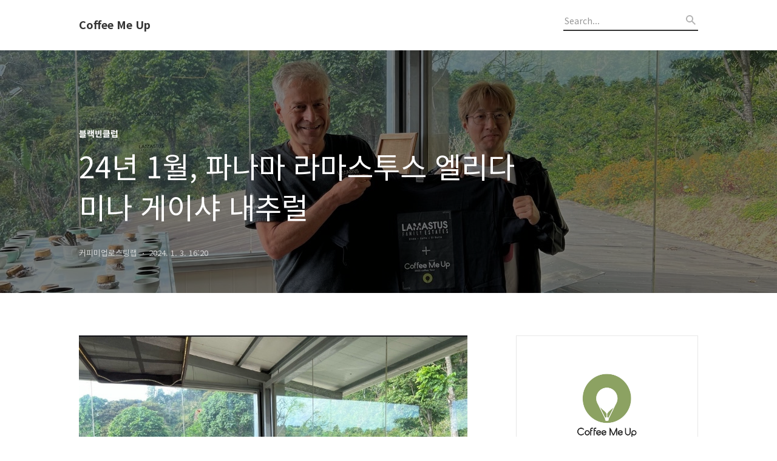

--- FILE ---
content_type: text/html;charset=UTF-8
request_url: https://coffeemeup.kr/1648
body_size: 43459
content:
<!DOCTYPE html>
<html lang="ko">

                                                                <head>
                <script type="text/javascript">if (!window.T) { window.T = {} }
window.T.config = {"TOP_SSL_URL":"https://www.tistory.com","PREVIEW":false,"ROLE":"guest","PREV_PAGE":"","NEXT_PAGE":"","BLOG":{"id":1541106,"name":"coffeemeup","title":"Coffee Me Up","isDormancy":false,"nickName":"Jeff, Coffee Me Up","status":"open","profileStatus":"normal"},"NEED_COMMENT_LOGIN":false,"COMMENT_LOGIN_CONFIRM_MESSAGE":"","LOGIN_URL":"https://www.tistory.com/auth/login/?redirectUrl=https://coffeemeup.kr/1648","DEFAULT_URL":"https://coffeemeup.kr","USER":{"name":null,"homepage":null,"id":0,"profileImage":null},"SUBSCRIPTION":{"status":"none","isConnected":false,"isPending":false,"isWait":false,"isProcessing":false,"isNone":true},"IS_LOGIN":false,"HAS_BLOG":false,"IS_SUPPORT":false,"IS_SCRAPABLE":false,"TOP_URL":"http://www.tistory.com","JOIN_URL":"https://www.tistory.com/member/join","PHASE":"prod","ROLE_GROUP":"visitor"};
window.T.entryInfo = {"entryId":1648,"isAuthor":false,"categoryId":1108714,"categoryLabel":"블랙빈클럽"};
window.appInfo = {"domain":"tistory.com","topUrl":"https://www.tistory.com","loginUrl":"https://www.tistory.com/auth/login","logoutUrl":"https://www.tistory.com/auth/logout"};
window.initData = {};

window.TistoryBlog = {
    basePath: "",
    url: "https://coffeemeup.kr",
    tistoryUrl: "https://coffeemeup.tistory.com",
    manageUrl: "https://coffeemeup.tistory.com/manage",
    token: "lIKkpj02OObaCUWfcwmTEYASx7lE6ifcMtmGuD81lQiCcrjimBjotcd9Ggb2AuaQ"
};
var servicePath = "";
var blogURL = "";</script>

                
                
                        <!-- BusinessLicenseInfo - START -->
        
            <link href="https://tistory1.daumcdn.net/tistory_admin/userblog/userblog-886be67d718467e29d7dc433c29d3e3da4439c0f/static/plugin/BusinessLicenseInfo/style.css" rel="stylesheet" type="text/css"/>

            <script>function switchFold(entryId) {
    var businessLayer = document.getElementById("businessInfoLayer_" + entryId);

    if (businessLayer) {
        if (businessLayer.className.indexOf("unfold_license") > 0) {
            businessLayer.className = "business_license_layer";
        } else {
            businessLayer.className = "business_license_layer unfold_license";
        }
    }
}
</script>

        
        <!-- BusinessLicenseInfo - END -->
        <!-- DaumShow - START -->
        <style type="text/css">#daumSearchBox {
    height: 21px;
    background-image: url(//i1.daumcdn.net/imgsrc.search/search_all/show/tistory/plugin/bg_search2_2.gif);
    margin: 5px auto;
    padding: 0;
}

#daumSearchBox input {
    background: none;
    margin: 0;
    padding: 0;
    border: 0;
}

#daumSearchBox #daumLogo {
    width: 34px;
    height: 21px;
    float: left;
    margin-right: 5px;
    background-image: url(//i1.daumcdn.net/img-media/tistory/img/bg_search1_2_2010ci.gif);
}

#daumSearchBox #show_q {
    background-color: transparent;
    border: none;
    font: 12px Gulim, Sans-serif;
    color: #555;
    margin-top: 4px;
    margin-right: 15px;
    float: left;
}

#daumSearchBox #show_btn {
    background-image: url(//i1.daumcdn.net/imgsrc.search/search_all/show/tistory/plugin/bt_search_2.gif);
    width: 37px;
    height: 21px;
    float: left;
    margin: 0;
    cursor: pointer;
    text-indent: -1000em;
}
</style>

        <!-- DaumShow - END -->

<!-- System - START -->

<!-- System - END -->

        <!-- TistoryProfileLayer - START -->
        <link href="https://tistory1.daumcdn.net/tistory_admin/userblog/userblog-886be67d718467e29d7dc433c29d3e3da4439c0f/static/plugin/TistoryProfileLayer/style.css" rel="stylesheet" type="text/css"/>
<script type="text/javascript" src="https://tistory1.daumcdn.net/tistory_admin/userblog/userblog-886be67d718467e29d7dc433c29d3e3da4439c0f/static/plugin/TistoryProfileLayer/script.js"></script>

        <!-- TistoryProfileLayer - END -->

                
                <meta http-equiv="X-UA-Compatible" content="IE=Edge">
<meta name="format-detection" content="telephone=no">
<script src="//t1.daumcdn.net/tistory_admin/lib/jquery/jquery-3.5.1.min.js" integrity="sha256-9/aliU8dGd2tb6OSsuzixeV4y/faTqgFtohetphbbj0=" crossorigin="anonymous"></script>
<script type="text/javascript" src="//t1.daumcdn.net/tiara/js/v1/tiara-1.2.0.min.js"></script><meta name="referrer" content="always"/>
<meta name="google-adsense-platform-account" content="ca-host-pub-9691043933427338"/>
<meta name="google-adsense-platform-domain" content="tistory.com"/>
<meta name="description" content="2024년 새해가 밝았습니다. 시간이 빠르게 재깍재깍 흘러서 어느덧 1분기 블랙빈클럽도 다시 시작되었는데요. 첫 커피로는 라마스투스의 엘리다 커피를 내놓습니다. 그리고 이 커피는 엘리다 중에서도 Mina 라는 이름인데요. Mina는 광산이라는 뜻의 스페인어로 엘리다 농장중 하나로 1800미터 위치한 고도랏이랍니다. 사실 이 커피는 대회용으로 따로 빼놨던 커피로 저희가 보유한 엘리다의 마지막 시리즈이며 고품질의 내추럴 게이샤입니다. 내추럴 프로세싱답지않은 깔끔명료한 맛에 적색과일의 향미가 잘 묻어있는 게이샤로 1월부터 여러분들의 입맛을 즐겁게 해 줄 것입니다. 용량도 넉넉하게 100그람씩 담았으니 2024년에도 블랙빈클럽을 많이 기대해주시고요. 블랙빈클럽 와에 다양한 시리즈를 소개할 계획이니까 계속 지켜봐.."/>
<meta property="og:type" content="article"/>
<meta property="og:url" content="https://coffeemeup.kr/1648"/>
<meta property="og.article.author" content="커피미업로스팅랩"/>
<meta property="og:site_name" content="Coffee Me Up"/>
<meta property="og:title" content="24년 1월, 파나마 라마스투스 엘리다 미나 게이샤 내추럴"/>
<meta name="by" content="커피미업로스팅랩"/>
<meta property="og:description" content="2024년 새해가 밝았습니다. 시간이 빠르게 재깍재깍 흘러서 어느덧 1분기 블랙빈클럽도 다시 시작되었는데요. 첫 커피로는 라마스투스의 엘리다 커피를 내놓습니다. 그리고 이 커피는 엘리다 중에서도 Mina 라는 이름인데요. Mina는 광산이라는 뜻의 스페인어로 엘리다 농장중 하나로 1800미터 위치한 고도랏이랍니다. 사실 이 커피는 대회용으로 따로 빼놨던 커피로 저희가 보유한 엘리다의 마지막 시리즈이며 고품질의 내추럴 게이샤입니다. 내추럴 프로세싱답지않은 깔끔명료한 맛에 적색과일의 향미가 잘 묻어있는 게이샤로 1월부터 여러분들의 입맛을 즐겁게 해 줄 것입니다. 용량도 넉넉하게 100그람씩 담았으니 2024년에도 블랙빈클럽을 많이 기대해주시고요. 블랙빈클럽 와에 다양한 시리즈를 소개할 계획이니까 계속 지켜봐.."/>
<meta property="og:image" content="https://img1.daumcdn.net/thumb/R800x0/?scode=mtistory2&fname=https%3A%2F%2Fblog.kakaocdn.net%2Fdna%2FYM8Lo%2FbtsCX5i2drc%2FAAAAAAAAAAAAAAAAAAAAAAnqKChIBJn50uPUct0m7qy2RnPESYPw2wutRm4GvQxE%2Fimg.jpg%3Fcredential%3DyqXZFxpELC7KVnFOS48ylbz2pIh7yKj8%26expires%3D1767193199%26allow_ip%3D%26allow_referer%3D%26signature%3Dmwd7SLm3Sox7kWOlRXwcf3jNGI8%253D"/>
<meta name="twitter:card" content="summary_large_image"/>
<meta name="twitter:site" content="@TISTORY"/>
<meta name="twitter:title" content="24년 1월, 파나마 라마스투스 엘리다 미나 게이샤 내추럴"/>
<meta name="twitter:description" content="2024년 새해가 밝았습니다. 시간이 빠르게 재깍재깍 흘러서 어느덧 1분기 블랙빈클럽도 다시 시작되었는데요. 첫 커피로는 라마스투스의 엘리다 커피를 내놓습니다. 그리고 이 커피는 엘리다 중에서도 Mina 라는 이름인데요. Mina는 광산이라는 뜻의 스페인어로 엘리다 농장중 하나로 1800미터 위치한 고도랏이랍니다. 사실 이 커피는 대회용으로 따로 빼놨던 커피로 저희가 보유한 엘리다의 마지막 시리즈이며 고품질의 내추럴 게이샤입니다. 내추럴 프로세싱답지않은 깔끔명료한 맛에 적색과일의 향미가 잘 묻어있는 게이샤로 1월부터 여러분들의 입맛을 즐겁게 해 줄 것입니다. 용량도 넉넉하게 100그람씩 담았으니 2024년에도 블랙빈클럽을 많이 기대해주시고요. 블랙빈클럽 와에 다양한 시리즈를 소개할 계획이니까 계속 지켜봐.."/>
<meta property="twitter:image" content="https://img1.daumcdn.net/thumb/R800x0/?scode=mtistory2&fname=https%3A%2F%2Fblog.kakaocdn.net%2Fdna%2FYM8Lo%2FbtsCX5i2drc%2FAAAAAAAAAAAAAAAAAAAAAAnqKChIBJn50uPUct0m7qy2RnPESYPw2wutRm4GvQxE%2Fimg.jpg%3Fcredential%3DyqXZFxpELC7KVnFOS48ylbz2pIh7yKj8%26expires%3D1767193199%26allow_ip%3D%26allow_referer%3D%26signature%3Dmwd7SLm3Sox7kWOlRXwcf3jNGI8%253D"/>
<meta content="https://coffeemeup.kr/1648" property="dg:plink" content="https://coffeemeup.kr/1648"/>
<meta name="plink"/>
<meta name="title" content="24년 1월, 파나마 라마스투스 엘리다 미나 게이샤 내추럴"/>
<meta name="article:media_name" content="Coffee Me Up"/>
<meta property="article:mobile_url" content="https://coffeemeup.kr/m/1648"/>
<meta property="article:pc_url" content="https://coffeemeup.kr/1648"/>
<meta property="article:mobile_view_url" content="https://coffeemeup.tistory.com/m/1648"/>
<meta property="article:pc_view_url" content="https://coffeemeup.tistory.com/1648"/>
<meta property="article:talk_channel_view_url" content="https://coffeemeup.kr/m/1648"/>
<meta property="article:pc_service_home" content="https://www.tistory.com"/>
<meta property="article:mobile_service_home" content="https://www.tistory.com/m"/>
<meta property="article:txid" content="1541106_1648"/>
<meta property="article:published_time" content="2024-01-03T16:20:55+09:00"/>
<meta property="og:regDate" content="20240103042055"/>
<meta property="article:modified_time" content="2024-01-03T20:24:06+09:00"/>
<script type="module" src="https://tistory1.daumcdn.net/tistory_admin/userblog/userblog-886be67d718467e29d7dc433c29d3e3da4439c0f/static/pc/dist/index.js" defer=""></script>
<script type="text/javascript" src="https://tistory1.daumcdn.net/tistory_admin/userblog/userblog-886be67d718467e29d7dc433c29d3e3da4439c0f/static/pc/dist/index-legacy.js" defer="" nomodule="true"></script>
<script type="text/javascript" src="https://tistory1.daumcdn.net/tistory_admin/userblog/userblog-886be67d718467e29d7dc433c29d3e3da4439c0f/static/pc/dist/polyfills-legacy.js" defer="" nomodule="true"></script>
<link rel="stylesheet" type="text/css" href="https://t1.daumcdn.net/tistory_admin/www/style/font.css"/>
<link rel="stylesheet" type="text/css" href="https://tistory1.daumcdn.net/tistory_admin/userblog/userblog-886be67d718467e29d7dc433c29d3e3da4439c0f/static/style/content.css"/>
<link rel="stylesheet" type="text/css" href="https://tistory1.daumcdn.net/tistory_admin/userblog/userblog-886be67d718467e29d7dc433c29d3e3da4439c0f/static/pc/dist/index.css"/>
<link rel="stylesheet" type="text/css" href="https://tistory1.daumcdn.net/tistory_admin/userblog/userblog-886be67d718467e29d7dc433c29d3e3da4439c0f/static/style/uselessPMargin.css"/>
<script type="text/javascript">(function() {
    var tjQuery = jQuery.noConflict(true);
    window.tjQuery = tjQuery;
    window.orgjQuery = window.jQuery; window.jQuery = tjQuery;
    window.jQuery = window.orgjQuery; delete window.orgjQuery;
})()</script>
<script type="text/javascript" src="https://tistory1.daumcdn.net/tistory_admin/userblog/userblog-886be67d718467e29d7dc433c29d3e3da4439c0f/static/script/base.js"></script>
<script type="text/javascript" src="//developers.kakao.com/sdk/js/kakao.min.js"></script>

                
  <title>24년 1월, 파나마 라마스투스 엘리다 미나 게이샤 내추럴</title>
  <meta name="title" content="24년 1월, 파나마 라마스투스 엘리다 미나 게이샤 내추럴 :: Coffee Me Up" />
  <meta name="description" Content="우리는 한 잔의 커피를 위해 전 세계를 다닙니다." />
  <meta charset="utf-8" />
  <meta name="viewport" content="width=device-width, height=device-height, initial-scale=1, minimum-scale=1.0, maximum-scale=1.0" />
  <meta http-equiv="X-UA-Compatible" content="IE=edge, chrome=1" />
  <link rel="alternate" type="application/rss+xml" title="Coffee Me Up" href="https://coffeemeup.tistory.com/rss" />
  <link rel="shortcut icon" href="https://coffeemeup.kr/favicon.ico" />
  <link rel="stylesheet" href="//cdn.jsdelivr.net/npm/xeicon@2.3.3/xeicon.min.css">
  <link rel="stylesheet" href="https://fonts.googleapis.com/css?family=Noto+Sans+KR:400,500,700&amp;subset=korean">
  <link rel="stylesheet" href="https://tistory1.daumcdn.net/tistory/1541106/skin/style.css?_version_=1714035145" />
  <script src="//t1.daumcdn.net/tistory_admin/lib/jquery/jquery-1.12.4.min.js"></script>
  <script src="//t1.daumcdn.net/tistory_admin/assets/skin/common/vh-check.min.js"></script>
  <script src="https://tistory1.daumcdn.net/tistory/1541106/skin/images/common.js?_version_=1714035145" defer></script>
  <script> (function () { var test = vhCheck();}()); </script>

                
                
                <link rel="stylesheet" type="text/css" href="https://tistory1.daumcdn.net/tistory_admin/userblog/userblog-886be67d718467e29d7dc433c29d3e3da4439c0f/static/style/revenue.css"/>
<link rel="canonical" href="https://coffeemeup.kr/1648"/>

<!-- BEGIN STRUCTURED_DATA -->
<script type="application/ld+json">
    {"@context":"http://schema.org","@type":"BlogPosting","mainEntityOfPage":{"@id":"https://coffeemeup.kr/1648","name":null},"url":"https://coffeemeup.kr/1648","headline":"24년 1월, 파나마 라마스투스 엘리다 미나 게이샤 내추럴","description":"2024년 새해가 밝았습니다. 시간이 빠르게 재깍재깍 흘러서 어느덧 1분기 블랙빈클럽도 다시 시작되었는데요. 첫 커피로는 라마스투스의 엘리다 커피를 내놓습니다. 그리고 이 커피는 엘리다 중에서도 Mina 라는 이름인데요. Mina는 광산이라는 뜻의 스페인어로 엘리다 농장중 하나로 1800미터 위치한 고도랏이랍니다. 사실 이 커피는 대회용으로 따로 빼놨던 커피로 저희가 보유한 엘리다의 마지막 시리즈이며 고품질의 내추럴 게이샤입니다. 내추럴 프로세싱답지않은 깔끔명료한 맛에 적색과일의 향미가 잘 묻어있는 게이샤로 1월부터 여러분들의 입맛을 즐겁게 해 줄 것입니다. 용량도 넉넉하게 100그람씩 담았으니 2024년에도 블랙빈클럽을 많이 기대해주시고요. 블랙빈클럽 와에 다양한 시리즈를 소개할 계획이니까 계속 지켜봐..","author":{"@type":"Person","name":"Jeff, Coffee Me Up","logo":null},"image":{"@type":"ImageObject","url":"https://img1.daumcdn.net/thumb/R800x0/?scode=mtistory2&fname=https%3A%2F%2Fblog.kakaocdn.net%2Fdna%2FYM8Lo%2FbtsCX5i2drc%2FAAAAAAAAAAAAAAAAAAAAAAnqKChIBJn50uPUct0m7qy2RnPESYPw2wutRm4GvQxE%2Fimg.jpg%3Fcredential%3DyqXZFxpELC7KVnFOS48ylbz2pIh7yKj8%26expires%3D1767193199%26allow_ip%3D%26allow_referer%3D%26signature%3Dmwd7SLm3Sox7kWOlRXwcf3jNGI8%253D","width":"800px","height":"800px"},"datePublished":"2024-01-03T16:20:55+09:00","dateModified":"2024-01-03T20:24:06+09:00","publisher":{"@type":"Organization","name":"TISTORY","logo":{"@type":"ImageObject","url":"https://t1.daumcdn.net/tistory_admin/static/images/openGraph/opengraph.png","width":"800px","height":"800px"}}}
</script>
<!-- END STRUCTURED_DATA -->
<link rel="stylesheet" type="text/css" href="https://tistory1.daumcdn.net/tistory_admin/userblog/userblog-886be67d718467e29d7dc433c29d3e3da4439c0f/static/style/dialog.css"/>
<link rel="stylesheet" type="text/css" href="//t1.daumcdn.net/tistory_admin/www/style/top/font.css"/>
<link rel="stylesheet" type="text/css" href="https://tistory1.daumcdn.net/tistory_admin/userblog/userblog-886be67d718467e29d7dc433c29d3e3da4439c0f/static/style/postBtn.css"/>
<link rel="stylesheet" type="text/css" href="https://tistory1.daumcdn.net/tistory_admin/userblog/userblog-886be67d718467e29d7dc433c29d3e3da4439c0f/static/style/tistory.css"/>
<script type="text/javascript" src="https://tistory1.daumcdn.net/tistory_admin/userblog/userblog-886be67d718467e29d7dc433c29d3e3da4439c0f/static/script/common.js"></script>
<script type="text/javascript" src="https://tistory1.daumcdn.net/tistory_admin/userblog/userblog-886be67d718467e29d7dc433c29d3e3da4439c0f/static/script/odyssey.js"></script>

                
                </head>


                                                <body id="tt-body-page" class="headerslogundisplayon headerbannerdisplayon listmorenumber listmorebuttonmobile   use-menu-topnavnone-wrp">
                
                
                

  
    <!-- 사이드바 서랍형일때 wrap-right / wrap-drawer -->
    <div id="wrap" class="wrap-right">

      <!-- header -->
      <header class="header">
				<div class="line-bottom display-none"></div>
        <!-- inner-header -->
        <div class="inner-header  topnavnone">

          <div class="box-header">
            <h1 class="title-logo">
              <a href="https://coffeemeup.kr/" title="Coffee Me Up" class="link_logo">
                
                
                  Coffee Me Up
                
              </a>
            </h1>

            <!-- search-bar for PC -->
						<div class="util use-top">
							<div class="search">
							<input class="searchInput" type="text" name="search" value="" placeholder="Search..." onkeypress="if (event.keyCode == 13) { requestSearch('.util.use-top .searchInput') }"/>
							</div>
						</div>


          </div>

          <!-- area-align -->
          <div class="area-align">

            

            <!-- area-gnb -->
            <div class="area-gnb">
              <nav class="topnavnone">
                <ul>
  <li class="t_menu_home first"><a href="/" target="">Home</a></li>
  <li class="t_menu_guestbook last"><a href="/guestbook" target="">방명록</a></li>
</ul>
              </nav>
            </div>

            <button type="button" class="button-menu">
              <svg xmlns="//www.w3.org/2000/svg" width="20" height="14" viewBox="0 0 20 14">
                <path fill="#333" fill-rule="evenodd" d="M0 0h20v2H0V0zm0 6h20v2H0V6zm0 6h20v2H0v-2z" />
              </svg>
            </button>

            

          </div>
          <!-- // area-align -->

        </div>
        <!-- // inner-header -->

      </header>
      <!-- // header -->

      

      <!-- container -->
      <div id="container">

        <main class="main">

          <!-- area-main -->
          <div class="area-main">

            <!-- s_list / 카테고리, 검색 리스트 -->
            <div class="area-common" >
							
            </div>
            <!-- // s_list / 카테고리, 검색 리스트 -->

            <!-- area-view / 뷰페이지 및 기본 영역 -->
            <div class="area-view">
              <!-- s_article_rep -->
                
      

  <!-- s_permalink_article_rep / 뷰페이지 -->
  
    <!-- 이미지가 없는 경우 article-header-noimg -->
    <div class="article-header" thumbnail="https://img1.daumcdn.net/thumb/R1440x0/?scode=mtistory2&fname=https%3A%2F%2Fblog.kakaocdn.net%2Fdna%2FYM8Lo%2FbtsCX5i2drc%2FAAAAAAAAAAAAAAAAAAAAAAnqKChIBJn50uPUct0m7qy2RnPESYPw2wutRm4GvQxE%2Fimg.jpg%3Fcredential%3DyqXZFxpELC7KVnFOS48ylbz2pIh7yKj8%26expires%3D1767193199%26allow_ip%3D%26allow_referer%3D%26signature%3Dmwd7SLm3Sox7kWOlRXwcf3jNGI8%253D" style="background-image:url('')">
      <div class="inner-header">
        <div class="box-meta">
          <p class="category">블랙빈클럽</p>
          <h2 class="title-article">24년 1월, 파나마 라마스투스 엘리다 미나 게이샤 내추럴</h2>
          <div class="box-info">
            <span class="writer">커피미업로스팅랩</span>
            <span class="date">2024. 1. 3. 16:20</span>
          </div>
        </div>
      </div>
    </div>

    <!-- 에디터 영역 -->
    <div class="article-view">
                  <!-- System - START -->

<!-- System - END -->

            <div class="tt_article_useless_p_margin contents_style"><p><figure class="imageblock alignCenter" data-ke-mobileStyle="widthOrigin" data-filename="1000022277.jpg" data-origin-width="903" data-origin-height="697"><span data-url="https://blog.kakaocdn.net/dna/cpxZs9/btsC3YXu56L/AAAAAAAAAAAAAAAAAAAAAPUyMb9VRxTGxVZyOeS-8nt3CuCm3oWA-H-KhfJccK6P/img.jpg?credential=yqXZFxpELC7KVnFOS48ylbz2pIh7yKj8&expires=1767193199&allow_ip=&allow_referer=&signature=R0o4zO4QRRGdD9YFVJafqd23p40%3D" data-phocus="https://blog.kakaocdn.net/dna/cpxZs9/btsC3YXu56L/AAAAAAAAAAAAAAAAAAAAAPUyMb9VRxTGxVZyOeS-8nt3CuCm3oWA-H-KhfJccK6P/img.jpg?credential=yqXZFxpELC7KVnFOS48ylbz2pIh7yKj8&expires=1767193199&allow_ip=&allow_referer=&signature=R0o4zO4QRRGdD9YFVJafqd23p40%3D"><img src="https://blog.kakaocdn.net/dna/cpxZs9/btsC3YXu56L/AAAAAAAAAAAAAAAAAAAAAPUyMb9VRxTGxVZyOeS-8nt3CuCm3oWA-H-KhfJccK6P/img.jpg?credential=yqXZFxpELC7KVnFOS48ylbz2pIh7yKj8&expires=1767193199&allow_ip=&allow_referer=&signature=R0o4zO4QRRGdD9YFVJafqd23p40%3D" srcset="https://img1.daumcdn.net/thumb/R1280x0/?scode=mtistory2&fname=https%3A%2F%2Fblog.kakaocdn.net%2Fdna%2FcpxZs9%2FbtsC3YXu56L%2FAAAAAAAAAAAAAAAAAAAAAPUyMb9VRxTGxVZyOeS-8nt3CuCm3oWA-H-KhfJccK6P%2Fimg.jpg%3Fcredential%3DyqXZFxpELC7KVnFOS48ylbz2pIh7yKj8%26expires%3D1767193199%26allow_ip%3D%26allow_referer%3D%26signature%3DR0o4zO4QRRGdD9YFVJafqd23p40%253D" onerror="this.onerror=null; this.src='//t1.daumcdn.net/tistory_admin/static/images/no-image-v1.png'; this.srcset='//t1.daumcdn.net/tistory_admin/static/images/no-image-v1.png';" loading="lazy" width="903" height="697" data-filename="1000022277.jpg" data-origin-width="903" data-origin-height="697"/></span></figure>
</p>
<p data-ke-size="size16">&nbsp;</p>
<p data-ke-size="size16">2024년 새해가 밝았습니다.</p>
<p data-ke-size="size16">시간이 빠르게 재깍재깍 흘러서 어느덧 1분기 블랙빈클럽도 다시 시작되었는데요.&nbsp;</p>
<p data-ke-size="size16">첫 커피로는 라마스투스의 엘리다 커피를 내놓습니다.</p>
<p data-ke-size="size16">그리고 이 커피는 엘리다 중에서도 Mina 라는 이름인데요.&nbsp;</p>
<p data-ke-size="size16">Mina는 광산이라는 뜻의 스페인어로 엘리다 농장중 하나로 1800미터 위치한 고도랏이랍니다.&nbsp;</p>
<p data-ke-size="size16">사실 이 커피는 대회용으로 따로 빼놨던 커피로 저희가 보유한 엘리다의 마지막 시리즈이며 고품질의 내추럴 게이샤입니다.&nbsp;</p>
<p data-ke-size="size16">&nbsp;</p>
<p data-ke-size="size16">내추럴 프로세싱답지않은 깔끔명료한 맛에 적색과일의 향미가 잘 묻어있는 게이샤로 1월부터 여러분들의 입맛을 즐겁게 해 줄 것입니다.&nbsp;</p>
<p data-ke-size="size16">용량도 넉넉하게 100그람씩 담았으니 2024년에도 블랙빈클럽을 많이 기대해주시고요.&nbsp;</p>
<p data-ke-size="size16">블랙빈클럽 와에 다양한 시리즈를 소개할 계획이니까 계속 지켜봐주세요.&nbsp;</p>
<p data-ke-size="size16">&nbsp;</p>
<p data-ke-size="size16">추천 레시피 : 16g 원두 사용,&nbsp; 93도의 250g 물로 약 3분간 필터커피 추출.&nbsp;</p>
<p data-ke-size="size16">컵 프로파일 : Jasmne, Red Apple, Lychee, Apricot, Silky mouthfeel.</p></div>
            <!-- System - START -->

<!-- System - END -->

<div class="container_postbtn #post_button_group">
  <div class="postbtn_like"><script>window.ReactionButtonType = 'reaction';
window.ReactionApiUrl = '//coffeemeup.kr/reaction';
window.ReactionReqBody = {
    entryId: 1648
}</script>
<div class="wrap_btn" id="reaction-1648" data-tistory-react-app="Reaction"></div><div class="wrap_btn wrap_btn_share"><button type="button" class="btn_post sns_btn btn_share" aria-expanded="false" data-thumbnail-url="https://img1.daumcdn.net/thumb/R800x0/?scode=mtistory2&amp;fname=https%3A%2F%2Fblog.kakaocdn.net%2Fdna%2FYM8Lo%2FbtsCX5i2drc%2FAAAAAAAAAAAAAAAAAAAAAAnqKChIBJn50uPUct0m7qy2RnPESYPw2wutRm4GvQxE%2Fimg.jpg%3Fcredential%3DyqXZFxpELC7KVnFOS48ylbz2pIh7yKj8%26expires%3D1767193199%26allow_ip%3D%26allow_referer%3D%26signature%3Dmwd7SLm3Sox7kWOlRXwcf3jNGI8%253D" data-title="24년 1월, 파나마 라마스투스 엘리다 미나 게이샤 내추럴" data-description="2024년 새해가 밝았습니다. 시간이 빠르게 재깍재깍 흘러서 어느덧 1분기 블랙빈클럽도 다시 시작되었는데요. 첫 커피로는 라마스투스의 엘리다 커피를 내놓습니다. 그리고 이 커피는 엘리다 중에서도 Mina 라는 이름인데요. Mina는 광산이라는 뜻의 스페인어로 엘리다 농장중 하나로 1800미터 위치한 고도랏이랍니다. 사실 이 커피는 대회용으로 따로 빼놨던 커피로 저희가 보유한 엘리다의 마지막 시리즈이며 고품질의 내추럴 게이샤입니다. 내추럴 프로세싱답지않은 깔끔명료한 맛에 적색과일의 향미가 잘 묻어있는 게이샤로 1월부터 여러분들의 입맛을 즐겁게 해 줄 것입니다. 용량도 넉넉하게 100그람씩 담았으니 2024년에도 블랙빈클럽을 많이 기대해주시고요. 블랙빈클럽 와에 다양한 시리즈를 소개할 계획이니까 계속 지켜봐.." data-profile-image="https://tistory1.daumcdn.net/tistory/1541106/attach/78f0d45e266a404285ed3ee1c236de3c" data-profile-name="커피미업로스팅랩" data-pc-url="https://coffeemeup.kr/1648" data-relative-pc-url="/1648" data-blog-title="Coffee Me Up"><span class="ico_postbtn ico_share">공유하기</span></button>
  <div class="layer_post" id="tistorySnsLayer"></div>
</div><div class="wrap_btn wrap_btn_etc" data-entry-id="1648" data-entry-visibility="public" data-category-visibility="public"><button type="button" class="btn_post btn_etc2" aria-expanded="false"><span class="ico_postbtn ico_etc">게시글 관리</span></button>
  <div class="layer_post" id="tistoryEtcLayer"></div>
</div></div>
<button type="button" class="btn_menu_toolbar btn_subscription #subscribe" data-blog-id="1541106" data-url="https://coffeemeup.kr/1648" data-device="web_pc" data-tiara-action-name="구독 버튼_클릭"><em class="txt_state"></em><strong class="txt_tool_id">Coffee Me Up</strong><span class="img_common_tistory ico_check_type1"></span></button>  <div data-tistory-react-app="SupportButton"></div>
</div>

    </div>

    <!-- article-footer -->
    <div class="article-footer">

      

      <div class="article-page">
        <h3 class="title-footer">'블랙빈클럽'의 다른글</h3>
        <ul>
          <li>
            
          </li>
          <li><span>현재글</span><strong>24년 1월, 파나마 라마스투스 엘리다 미나 게이샤 내추럴</strong></li>
          <li>
            
          </li>
        </ul>
      </div>

      
        <!-- article-related -->
        <div class="article-related">
          <h3 class="title-footer">관련글</h3>
          <ul class="list-related">
            
              <li class="item-related">
                <a href="/1695?category=1108714" class="link-related">
                  <span class="thumnail" style="background-image:url('https://img1.daumcdn.net/thumb/R750x0/?scode=mtistory2&fname=https%3A%2F%2Fblog.kakaocdn.net%2Fdna%2FbAneBx%2FbtsFADKOHwg%2FAAAAAAAAAAAAAAAAAAAAAF6VGVu0E-rp-nfWSV3pZJf5wEvjxp3D8yqmx5uo2HLA%2Fimg.jpg%3Fcredential%3DyqXZFxpELC7KVnFOS48ylbz2pIh7yKj8%26expires%3D1767193199%26allow_ip%3D%26allow_referer%3D%26signature%3DhHQGVrh0M5cuwjm5FGQxgEZXICE%253D')"></span>
                  <div class="box_content">
                    <strong>24년 3월, 파나마 모건 에스테이트 by 세비지 게이샤 내추럴</strong>
                    <span class="date">2024.03.06</span>
                  </div>
                </a>
              </li>
            
              <li class="item-related">
                <a href="/1663?category=1108714" class="link-related">
                  <span class="thumnail" style="background-image:url('https://img1.daumcdn.net/thumb/R750x0/?scode=mtistory2&fname=https%3A%2F%2Fblog.kakaocdn.net%2Fdna%2FLXK1S%2FbtsEcrLxhL6%2FAAAAAAAAAAAAAAAAAAAAAMuboXwvABWAcXdSMPU01OES6ORT-Zj3z3ow0AYqJ8OO%2Fimg.jpg%3Fcredential%3DyqXZFxpELC7KVnFOS48ylbz2pIh7yKj8%26expires%3D1767193199%26allow_ip%3D%26allow_referer%3D%26signature%3DhEN8Fm41UfyYrNYG49OEANqpLtE%253D')"></span>
                  <div class="box_content">
                    <strong>24년 2월, 파나마 블랙문 치로소 내추럴</strong>
                    <span class="date">2024.01.30</span>
                  </div>
                </a>
              </li>
            
              <li class="item-related">
                <a href="/1642?category=1108714" class="link-related">
                  <span class="thumnail" style="background-image:url('https://img1.daumcdn.net/thumb/R750x0/?scode=mtistory2&fname=https%3A%2F%2Fblog.kakaocdn.net%2Fdna%2FcxZJF4%2FbtsCg4SFwjO%2FAAAAAAAAAAAAAAAAAAAAAIgPpwfDUZRNTkSW9yos92FGRaASi1S_G7YBAHduiuIH%2Fimg.jpg%3Fcredential%3DyqXZFxpELC7KVnFOS48ylbz2pIh7yKj8%26expires%3D1767193199%26allow_ip%3D%26allow_referer%3D%26signature%3D3BN24%252FKVXzj3tQn%252FQOGuWKiEenA%253D')"></span>
                  <div class="box_content">
                    <strong>24년 1분기 블랙빈클럽 신규모집 안내</strong>
                    <span class="date">2023.12.19</span>
                  </div>
                </a>
              </li>
            
              <li class="item-related">
                <a href="/1606?category=1108714" class="link-related">
                  <span class="thumnail" style="background-image:url('https://img1.daumcdn.net/thumb/R750x0/?scode=mtistory2&fname=https%3A%2F%2Fblog.kakaocdn.net%2Fdna%2FQWfsM%2FbtsAmKu2bZa%2FAAAAAAAAAAAAAAAAAAAAAGjx_OmViyobMPwYebRXZ-ROodciDjUuRHNBblRCZ0ws%2Fimg.jpg%3Fcredential%3DyqXZFxpELC7KVnFOS48ylbz2pIh7yKj8%26expires%3D1767193199%26allow_ip%3D%26allow_referer%3D%26signature%3D%252FBIgZPESc%252FGzMeGFzZ5IUQYVARg%253D')"></span>
                  <div class="box_content">
                    <strong>23년 12월, 파나마 로스트 오리진 with 돈벤지 게이샤 내추럴</strong>
                    <span class="date">2023.11.15</span>
                  </div>
                </a>
              </li>
            
          </ul>
        </div>
        <!-- // article-related -->
      

      <!-- article-reply -->
      <div class="article-reply">

        <div class="box-total">
          <a href="#rp" onclick="">댓글 <span></span></a>
        </div>

        <div data-tistory-react-app="Namecard"></div>

      </div>
      <!-- // article-reply -->

    </div>
    <!-- // article-footer -->

  

      
  
              <!-- // s_article_rep -->

              <!-- s_article_protected / 개별 보호글 페이지 -->
              
              <!-- // s_article_protected -->

              <!-- s_page_rep -->
              
              <!-- // s_page_rep -->

              <!-- s_notice_rep / 개별 공지사항 페이지 -->
							

              <!-- // s_notice_rep -->

              <!-- s_tag / 개별 태그 페이지-->
              
              <!-- // s_tag -->

              <!-- s_local / 개별 위치로그 페이지 -->
              
              <!-- // s_local -->

              <!-- s_guest  / 개별 방명록 페이지 -->
              
              <!-- // s_guest -->

              <!-- s_paging -->
              
              <!-- // s_paging -->

            </div>
            <!-- area-view -->

            <!-- s_cover_group / 커버 리스트 -->
            
            <!-- // s_cover_group -->

          </div>
          <!-- // area-main -->

          <!-- aside -->
          <aside class="area-aside">
            <!-- sidebar 01 -->
            
                <!-- 프로필 -->
								<div class="box-profile " style="background-image:url('');">
									<div class="inner-box">
										<img src="https://tistory1.daumcdn.net/tistory/1541106/attach/78f0d45e266a404285ed3ee1c236de3c" class="img-profile" alt="프로필사진">
										<p class="text-profile">우리는 한 잔의 커피를 위해 전 세계를 다닙니다.</p>
										<!-- <button type="button" class="button-subscription">구독하기</button> -->
										<div class="box-sns">
											
											
												<a href="//www.youtube.com/@hola_coffee" class="link-sns link-youtube">
													<svg xmlns="//www.w3.org/2000/svg" width="16" height="12" viewBox="0 0 16 12" class="svg">
														<path fill="#B3B3B3" fill-rule="evenodd" d="M4 0h8a4 4 0 0 1 4 4v4a4 4 0 0 1-4 4H4a4 4 0 0 1-4-4V4a4 4 0 0 1 4-4zm3 4l3 2-3 2V4z" />
													</svg>
												</a>
											
											
												<a href="//www.instagram.com/coffee_me_up/" class="link-sns link-insta">
													<svg xmlns="//www.w3.org/2000/svg" width="16" height="16" viewBox="0 0 16 16" class="svg">
														<path fill="#B3B3B3" fill-rule="evenodd" d="M4 0h8a4 4 0 0 1 4 4v8a4 4 0 0 1-4 4H4a4 4 0 0 1-4-4V4a4 4 0 0 1 4-4zm0 2h8a2 2 0 0 1 2 2v8a2 2 0 0 1-2 2H4a2 2 0 0 1-2-2V4a2 2 0 0 1 2-2zm4 2a4 4 0 1 1 0 8 4 4 0 0 1 0-8zm0 2a2 2 0 1 1 0 4 2 2 0 0 1 0-4zm4-3a1 1 0 1 1 0 2 1 1 0 0 1 0-2z" />
													</svg>
												</a>
											
											
										</div>
									</div>
								</div>
              

            <!-- sidebar 02 -->
            
                
                  <!-- 카테고리 메뉴 -->
                  <div class="box-category box-category-2depth">
                    <nav>
                      <ul class="tt_category"><li class=""><a href="/category" class="link_tit"> 전체보기 (All) <img alt="N" src="https://tistory1.daumcdn.net/tistory_admin/blogs/image/category/new_ico_5.gif" style="vertical-align:middle;padding-left:2px;"/></a>
  <ul class="category_list"><li class=""><a href="/category/%ED%9A%8C%EC%82%AC%EC%86%8C%EA%B0%9C" class="link_item"> 회사소개 </a></li>
<li class=""><a href="/category/%EC%BB%A4%ED%94%BC%20%EC%9D%B4%EC%95%BC%EA%B8%B0" class="link_item"> 커피 이야기 <img alt="N" src="https://tistory1.daumcdn.net/tistory_admin/blogs/image/category/new_ico_5.gif" style="vertical-align:middle;padding-left:2px;"/></a></li>
<li class=""><a href="/category/%EC%BB%A4%ED%95%91%26%EC%9D%B4%EB%B2%A4%ED%8A%B8" class="link_item"> 커핑&amp;이벤트 <img alt="N" src="https://tistory1.daumcdn.net/tistory_admin/blogs/image/category/new_ico_5.gif" style="vertical-align:middle;padding-left:2px;"/></a></li>
<li class=""><a href="/category/%EC%A3%BC%EA%B0%84%EC%BB%A4%ED%94%BC%EB%AF%B8%EC%97%85" class="link_item"> 주간커피미업 <img alt="N" src="https://tistory1.daumcdn.net/tistory_admin/blogs/image/category/new_ico_5.gif" style="vertical-align:middle;padding-left:2px;"/></a></li>
<li class=""><a href="/category/%EC%BB%A4%ED%94%BC%EB%B2%A8%ED%8A%B8.%EB%A1%9C%EC%8A%A4%ED%84%B0%EB%A6%AC%EC%97%B0%EA%B2%B0" class="link_item"> 커피벨트.로스터리연결 <img alt="N" src="https://tistory1.daumcdn.net/tistory_admin/blogs/image/category/new_ico_5.gif" style="vertical-align:middle;padding-left:2px;"/></a></li>
<li class=""><a href="/category/%EB%B8%94%EB%9E%99%EB%B9%88%ED%81%B4%EB%9F%BD" class="link_item"> 블랙빈클럽 </a></li>
<li class=""><a href="/category/%EC%BB%A4%ED%94%BC%20%ED%81%B4%EB%9E%98%EC%8A%A4%20%EC%95%88%EB%82%B4" class="link_item"> 커피 클래스 안내 </a></li>
<li class=""><a href="/category/DUOMO%20%EB%91%90%EC%98%A4%EB%AA%A8" class="link_item"> DUOMO 두오모 </a></li>
<li class=""><a href="/category/%EC%98%A8%EB%9D%BC%EC%9D%B8%20%EC%BB%A4%ED%95%91" class="link_item"> 온라인 커핑 </a></li>
<li class=""><a href="/category/%EC%BB%A4%ED%94%BC%EC%9D%B8%EC%87%84%EC%86%8C" class="link_item"> 커피인쇄소 <img alt="N" src="https://tistory1.daumcdn.net/tistory_admin/blogs/image/category/new_ico_5.gif" style="vertical-align:middle;padding-left:2px;"/></a>
  <ul class="sub_category_list"><li class=""><a href="/category/%EC%BB%A4%ED%94%BC%EC%9D%B8%EC%87%84%EC%86%8C/%EC%9D%B4%EC%9A%A9%EC%95%88%EB%82%B4" class="link_sub_item"> 이용안내 </a></li>
<li class=""><a href="/category/%EC%BB%A4%ED%94%BC%EC%9D%B8%EC%87%84%EC%86%8C/%EC%BB%A4%ED%94%BC%EC%9D%B8%EC%87%84%EC%86%8C%20%EC%9D%B4%EC%95%BC%EA%B8%B0" class="link_sub_item"> 커피인쇄소 이야기 <img alt="N" src="https://tistory1.daumcdn.net/tistory_admin/blogs/image/category/new_ico_5.gif" style="vertical-align:middle;padding-left:2px;"/></a></li>
<li class=""><a href="/category/%EC%BB%A4%ED%94%BC%EC%9D%B8%EC%87%84%EC%86%8C/%EC%B5%9C%EC%8B%A0%EB%A9%94%EB%89%B4" class="link_sub_item"> 최신메뉴 </a></li>
<li class=""><a href="/category/%EC%BB%A4%ED%94%BC%EC%9D%B8%EC%87%84%EC%86%8C/%EA%B3%BC%EA%B1%B0%EB%A9%94%EB%89%B4" class="link_sub_item"> 과거메뉴 <img alt="N" src="https://tistory1.daumcdn.net/tistory_admin/blogs/image/category/new_ico_5.gif" style="vertical-align:middle;padding-left:2px;"/></a></li>
</ul>
</li>
</ul>
</li>
</ul>

                    </nav>
                  </div>
                
              
                <!-- 최근댓글 -->
                <div class="box-reply">
                  <h3 class="title-sidebar">최근댓글</h3>
                  <ul class="list-sidebar">
                    
                  </ul>
                </div>
              
                <!-- 방문자수 -->
                <div class="box-visit">
                  <h3 class="title-sidebar"><span class="blind">방문자수</span>Total</h3>
                  <p class="text-total"></p>
                  <ul>
                    <li class="item-visit">Today : </li>
                    <li class="item-visit">Yesterday : </li>
                  </ul>
                </div>
              

						<!-- search-bar for MOBILE -->
						<div class="util use-sidebar">
							<div class="search">

								<input class="searchInput" type="text" name="search" value="" placeholder="검색내용을 입력하세요." onkeypress="if (event.keyCode == 13) { requestSearch('.util.use-sidebar .searchInput') }">
							</div>
						</div>

          </aside>
          <!-- // aside -->

        </main>
        <!-- // main -->
      </div>
      <!-- // container -->

    

    <!-- footer -->
      <footer id="footer">

        <div class="inner-footer">
          <div class="box-policy">
            
            
            
          </div>
          <div>
            <p class="text-info">전화 : 070-4120-4535</p>
            <address> 카톡채널 :  커피미업</address>
          </div>

          <div class="box-site">
            <button type="button" data-toggle="xe-dropdown" aria-expanded="false">Family site</button>
            <ul>
              
                <li class="on"><a href="https://coffeemeup.store/" target="_blank">커피미업 스토어</a></li>
              
                <li class="on"><a href="https://www.instagram.com/coffee_me_up/" target="_blank">커피미업 인스타</a></li>
              
                <li class="on"><a href="https://www.instagram.com/coffee_print_shop/" target="_blank">커피인쇄소 인스타</a></li>
              
            </ul>
          </div>
        </div>

      </footer>
      <!-- // footer -->

    </div>
    <!-- // wrap -->
  
<div class="#menubar menu_toolbar ">
  <h2 class="screen_out">티스토리툴바</h2>
</div>
<div class="#menubar menu_toolbar "></div>
<div class="layer_tooltip">
  <div class="inner_layer_tooltip">
    <p class="desc_g"></p>
  </div>
</div>
<div id="editEntry" style="position:absolute;width:1px;height:1px;left:-100px;top:-100px"></div>


                        <!-- CallBack - START -->
        <script>                    (function () { 
                        var blogTitle = 'Coffee Me Up';
                        
                        (function () {
    function isShortContents () {
        return window.getSelection().toString().length < 30;
    }
    function isCommentLink (elementID) {
        return elementID === 'commentLinkClipboardInput'
    }

    function copyWithSource (event) {
        if (isShortContents() || isCommentLink(event.target.id)) {
            return;
        }
        var range = window.getSelection().getRangeAt(0);
        var contents = range.cloneContents();
        var temp = document.createElement('div');

        temp.appendChild(contents);

        var url = document.location.href;
        var decodedUrl = decodeURI(url);
        var postfix = ' [' + blogTitle + ':티스토리]';

        event.clipboardData.setData('text/plain', temp.innerText + '\n출처: ' + decodedUrl + postfix);
        event.clipboardData.setData('text/html', '<pre data-ke-type="codeblock">' + temp.innerHTML + '</pre>' + '출처: <a href="' + url + '">' + decodedUrl + '</a>' + postfix);
        event.preventDefault();
    }

    document.addEventListener('copy', copyWithSource);
})()

                    })()</script>

        <!-- CallBack - END -->

<!-- DragSearchHandler - START -->
<script src="//search1.daumcdn.net/search/statics/common/js/g/search_dragselection.min.js"></script>

<!-- DragSearchHandler - END -->

<!-- RainbowLink - START -->
<script type="text/javascript" src="https://tistory1.daumcdn.net/tistory_admin/userblog/userblog-886be67d718467e29d7dc433c29d3e3da4439c0f/static/plugin/RainbowLink/script.js"></script>

<!-- RainbowLink - END -->

                
                <div style="margin:0; padding:0; border:none; background:none; float:none; clear:none; z-index:0"></div>
<script type="text/javascript" src="https://tistory1.daumcdn.net/tistory_admin/userblog/userblog-886be67d718467e29d7dc433c29d3e3da4439c0f/static/script/common.js"></script>
<script type="text/javascript">window.roosevelt_params_queue = window.roosevelt_params_queue || [{channel_id: 'dk', channel_label: '{tistory}'}]</script>
<script type="text/javascript" src="//t1.daumcdn.net/midas/rt/dk_bt/roosevelt_dk_bt.js" async="async"></script>

                
                <script>window.tiara = {"svcDomain":"user.tistory.com","section":"글뷰","trackPage":"글뷰_보기","page":"글뷰","key":"1541106-1648","customProps":{"userId":"0","blogId":"1541106","entryId":"1648","role":"guest","trackPage":"글뷰_보기","filterTarget":false},"entry":{"entryId":"1648","entryTitle":"24년 1월, 파나마 라마스투스 엘리다 미나 게이샤 내추럴","entryType":"POST","categoryName":"블랙빈클럽","categoryId":"1108714","serviceCategoryName":null,"serviceCategoryId":null,"author":"5452935","authorNickname":"커피미업로스팅랩","blogNmae":"Coffee Me Up","image":"kage@YM8Lo/btsCX5i2drc/VgFoHy05G5T95viY9aNZdk","plink":"/1648","tags":[]},"kakaoAppKey":"3e6ddd834b023f24221217e370daed18","appUserId":"null","thirdProvideAgree":null}</script>
<script type="module" src="https://t1.daumcdn.net/tistory_admin/frontend/tiara/v1.0.6/index.js"></script>
<script src="https://t1.daumcdn.net/tistory_admin/frontend/tiara/v1.0.6/polyfills-legacy.js" nomodule="true" defer="true"></script>
<script src="https://t1.daumcdn.net/tistory_admin/frontend/tiara/v1.0.6/index-legacy.js" nomodule="true" defer="true"></script>

                </body>
</html>

--- FILE ---
content_type: text/javascript
request_url: https://tistory1.daumcdn.net/tistory/1541106/skin/images/common.js?_version_=1714035145
body_size: 3293
content:
function requestSearch(className){
    try{
        window.location.href = '/search/' + encodeURIComponent(document.querySelectorAll(className)[0].value);
        return false;
    }catch(e){

    }
}

function setKeywordFromUrl(){
    var url = location.href.replace(/\/$/, "");
    var splitList = url.split('?')

    var path = (splitList.length > 1)
            ? splitList[0]
            : url;

    var found = path.match(/\/search\/(.+)/);
    if(found && found.length > 1)
        $('.searchInput').val(decodeURIComponent(found[1]))

}


function initProtectedKeyUp(){
    $('.box-protected input[type="password"]').on('keyup', function(){
        ($(this).val().replace(/ /g, '') != '')
                ? $(this).addClass('active')
                : $(this).removeClass('active')
    })
}


function setThumbnail(){

    $('.article-type-common:not(.checked-item)').each(function () {

        $(this).addClass('checked-item');
        var thumb = $(this).find('.thumbnail');
				var bgImg = thumb.css('background-image');
        var thumbUrl = bgImg ? bgImg.replace(/(url\(|\)|")/g, '') : bgImg;
        var img = $(this).find('.thumbnail .img-thumbnail')
        var hasThumb = true;
        var isResizeType = $(this).hasClass('article-type-resize');


        // resize no-img
        if(isResizeType && ( !img.attr('src') || img.attr('src') == 'none'))
            img.attr('src', '//t1.daumcdn.net/tistory_admin/assets/skin/no-image.png');


        // smart crop thumbnail
        if(!isResizeType){
            var thumbType = '';
            if(thumbUrl){
                if($(this).hasClass('article-type-crop')){
                    thumbType = 'S640x460'
                }
                else if($(this).hasClass('article-type-thumbnail')){
                    thumbType = 'S160x108';
                }
                else if($(this).hasClass('article-type-poster')){
                    thumbType = 'S200x265';
                }
            }

            if(thumbType != ''){
                var newThumbUrl = 'url(https://i1.daumcdn.net/thumb/' + thumbType + '/?scode=mtistory2&fname=' + thumbUrl + ')';
                thumb.css("background-image", newThumbUrl);
            }
        }
    });


    // resize for notice
    if($('.area-view .article-type-resize').length > 0){
        $('.notice-thumbnail:not(.checked-item)').each(function(){
            $(this).addClass('checked-item');
            var imgUrl = $(this).css('background-image').replace(/(url\(|\)|")/g, '');
            if(imgUrl != 'none')  $(this).find('.img-thumbnail').attr('src', imgUrl);
        });
    }
}



function initDefault(){

    var img = $('#tt-body-category .category-banner').css('background-image');
    var isCategorySection = /\/category\/(.+)/.exec(window.location.pathname) != null;

    if(isCategorySection && img != 'none' && img != undefined){
         $('body').addClass('use-category-banner');
    }


    if(window.location.pathname == '/notice'){
        $('body').addClass('notice-index')
    }

    if($('.area-view .absent_post').length > 0){
        $('body').addClass('notfoundpage');
    }

    $("#textA").bind({
        copy : function(){
            $('#message').text('copy behaviour detected!');
        },
        paste : function(){
            $('#message').text('paste behaviour detected!');
        },
        cut : function(){
            $('#message').text('cut behaviour detected!');
        }
    });

    $('.article_view').find('table').each(function (idx, el) {
        $(el).wrap('<div class="table-overflow">')
    })


    $('.area-aside .box-calendar .inner-calendar .cal_month a').filter(':eq(0), :eq(2)').text('')

    var $monthEl = $('.cal_month a:eq(1)');
    if($monthEl.length) {
        var text = $monthEl.text();
        text = text.replace('/', '. ');
        $monthEl.text(text);
    }

    $('.category_list').find('.link_item, .link_sub_item').filter('[href="' + location.pathname +'"]').addClass('selected');
}

function setProtectedView(){
    var protectedHeaderEl = $('#tt-body-page .article-header.article-header-protected');
    if(protectedHeaderEl && protectedHeaderEl.length > 0 ){
        $('body').addClass('protected-view');
    }
}


function displayControl() {
    var $location = $(location),
    pathname = $location.attr('pathname'),
    href = $location.attr('href'),
    parts = pathname.split('/');

    $('.btn_search_del').click(function () {
        $('.inp_search').val('');
    });

    if ($('.category_search_list').length != false) {
        $('.category_index_list').hide();


        $('.category_search_list .item_category').each(function (i) {
            var href = $(this).find('.link_category').attr('href'),
            $category_index_item = $('.category_index_list').find('[href="' + href + '"]'),
            thumbnail_full_path = $category_index_item.find('.item-thumbnail').css('background-image'),
            thumbnail_path = window.TistoryBlog.url + pathname;
            if (thumbnail_full_path != undefined) {
                thumbnail_path = thumbnail_full_path.replace(/^url\(['"](.+)['"]\)/, '$1');
            }
            if (thumbnail_path) {
                $(this).find('.link_category').data('thumbnail', thumbnail_path).css({
                    "background-image": "url(" + thumbnail_path + ")"
                });
                $(this).find('.item-thumbnail').data('thumbnail', thumbnail_path).css({
                    "background-image": "url(" + thumbnail_path + ")"
                });
            } else {
                $(this).find('.item-thumbnail').addClass('no_img');
            }

            $(this).find('.summary').text($category_index_item.find('.summary').text());
        });
    }

    $('.item-thumbnail').each(function (i) {
        var $o = $(this),
        thumbnail_path = $o.css('background-image').replace(/^url\(['"](.+)['"]\)/, '$1'),
        base_path = window.TistoryBlog.url + pathname;

        if (thumbnail_path == base_path || thumbnail_path == href) {
            $o.addClass('no-img');
        }
    });
    $('.category_search_list .item_category').each(function (i) {
        var $o = $(this),
        thumbnail_path = $o.css('background-image').replace(/^url\(['"](.+)['"]\)/, '$1'),
        base_path = window.TistoryBlog.url + pathname;
        if (thumbnail_path == base_path) {
            $o.addClass('no-img');
        }
    });
    $('.category_search_list .link_category').each(function (i) {
        var $o = $(this),
        thumbnail_path = $o.css('background-image').replace(/^url\(['"](.+)['"]\)/, '$1'),
        base_path = window.TistoryBlog.url + pathname;
        if (thumbnail_path == base_path) {
            $o.addClass('no-img');
        }
    });

    if ($('.area-view').length != false) {

        $('.area-view .article-header').each(function(){
            var thumbnail = $(this).attr('thumbnail')

            if(thumbnail !== undefined && thumbnail){
                $(this).css('background-image', 'url(' + thumbnail + ')');
            }
            else if(!$(this).hasClass('article-header-protected')){
                $(this).addClass('article-header-noimg');
            }
        });


        if ($('.area-align > .area-slogun:first-child').length) { $('.header').addClass('border-none'); }
        if ($('.area-view > .article-type-common:first-child').length) { $('.main').addClass('notice-margin'); }
        if ($('#tt-body-archive').length > 0 || $('#tt-body-tag').length > 0 ){
            $('.main').addClass('notice-margin');
        }
    }

    if (window.T.config.USER.name) {
        $('.btn-for-user').show();
        $('.btn-for-guest').hide();
    } else {
        $('.btn-for-user').hide();
        $('.btn-for-guest').show();
    }

    $('.btn-for-guest [data-action="login"]').click(function () {
        document.location.href = 'https://www.tistory.com/auth/login?redirectUrl=' + encodeURIComponent(window.TistoryBlog.url);
    });
    $('.btn-for-user [data-action="logout"]').click(function () {
        document.location.href = 'https://www.tistory.com/auth/logout?redirectUrl=' + encodeURIComponent(window.TistoryBlog.url);
    });


    $('.area-cover').each(function () {
        $container = $(this);
        if ($container.find('.box-article .article-type-crop, .box-article .article-type-resize').length >= 3) {
            $container.children('.button-more').show();
        }
    });

    $('.area-cover .button-more').bind('click', function () {
        var $btn = $(this),
        $container = $btn.closest('.area-cover');
        $container.find('article:hidden').each(function(i) {
            $(this).slideDown();
        });

        // check, has hidden item
        if($container.children('article:hidden').length == 0) {
            $btn.hide();
        }
    });


    var $container = $('.area-main');
    var $pageMore = $container.find('.paging-more');

    var currentPage = 1;
    var nextPage = null;
    var $currentLink = $('.area-paging:last .link_num .selected');
    var $nextLink = $currentLink.parent().next('.link_num');
    if ($currentLink.length) {
        currentPage = Number($currentLink.text());
    }
    if ($nextLink.length) {
        nextPage = Number($nextLink.text());
    } else {
        nextPage = null;
    }

    if (nextPage) {
        $pageMore.on('click', function (e) {
            e.preventDefault();

            if(!$(this).hasClass('paging-more-loading')){
                $(this).addClass('paging-more-loading');
                loadList();
            }
        });
    } else {
        dropMore();
    }

    function dropMore() {
        $pageMore.parent().addClass('area-paging-more-end');
        $pageMore.remove();
    }

    function loadList() {
        var nextUrl = $nextLink.attr('href');
        $.ajax(nextUrl, {
            success: function (result) {
                $pageMore.removeClass('paging-more-loading');
                var $list = $(result).find('.area-main');

                if(!$list.length) {
                    dropMore();
                    return;
                }

                $currentLink = $list.find('.area-paging:last .link_num .selected');
                $nextLink = $currentLink.parent().next('.link_num');

                if ($nextLink.length) {
                    nextPage = Number($nextLink.text());
                } else {
                    dropMore();
                }

                $list.find('article').each(function () {
                    $container.find('article:last').after(this);
                });


                setThumbnail();
            }
        })
    }


    if($('.area-common .article-type-thumbnail, .area-view .article-type-thumbnail').length) {
        $('.title-search').addClass('title-border');
    }
}


function sliderControl() {
    $('#main .type_featured .slide_zone').each(function (i) {
        var id = 'featured_slide' + i;
        $(this).closest('.type_featured').attr('id', id);

        $(this).slick({
            arrows: true,
            dots: true,
            infinite: true,
            speed: 500,
            fade: true,
            appendArrows: $('#' + id + ' .box_arrow'),
            appendDots: $('#' + id + ' .inner_main_slide'),
            prevArrow: $('#' + id + ' .box_arrow .btn_prev'),
            nextArrow: $('#' + id + ' .box_arrow .btn_next'),
            dotsClass: 'slide_page slick-dots thema_apply',
            customPaging: function (slider, i) {
                return $('<button type="button" class="ico_circle"/>').text(i + 1);
            },
            cssEase: 'linear',
            responsive: [{
                breakpoint: 1439,
                settings: {
                    fade: false
                }
            }]
        });
    });
}

function commonClickHandler(){
    $('body').bind('click', function (e) {
        var $target = $(e.target);
        if(e.originalEvent.target.nodeName === 'INPUT') return;
        if(e.originalEvent.target.nodeName === 'ASIDE') return;
        if ($('.area-aside').find(e.originalEvent.target).length) return;

        if ($target.hasClass('tab-button') == false) {
            if ($target.closest('.button-menu').length > 0) {
                $('.area-aside').addClass('area-aside-on');
                $('body').css('overflow', 'hidden');
                $('body').addClass('bg-dimmed');
            } else if ($target.closest('.inner_sidebar').length == 0 && $target.closest('.area_popup').length == 0) {
                $('.area-aside').removeClass('area-aside-on');
                $('body').removeClass('bg-dimmed');
                $('body').css('overflow', '');
            }
        }

        var $targetChildView = false;
        if ($target.hasClass('button-modify') == true) {
            if ($target.next(".list-modify").css('display') == 'none') {
                $targetChildView = true;
            }
        }

        $(".list-modify").css('display', 'none');

        if ($target.hasClass('button-modify') == true && $targetChildView == true) {
            $target.next(".list-modify").css('display', 'block');
        }
    });



    $('.button-search').on('click', function() {
        window.location.href='/search/'+looseURIEncode(document.getElementsByName('search')[0].value)
    });

    $('.box-site button').click(function (e) {
        if ($(this).hasClass('on') == true) {
            $(this).removeClass('on');
        } else {
            $(this).addClass('on');
        }

        if ( $(this).siblings('ul').hasClass('on') == true) {
            $(this).siblings('ul').removeClass('on');
        } else {
            $(this).siblings('ul').addClass('on');
        }
    });

    $('.tab-recent li').click(function (e) {
        $(this).siblings('li').removeClass('on');
        $(this).addClass('on');

        if ($(this).hasClass('recent_button') == true) {
            $('.list-recent').css('display', 'block');
            $('.list-tab').css('display', 'none');
        }

        if ($(this).hasClass('sidebar_button') == true) {
            $('.list-recent').css('display', 'none');
            $('.list-tab').css('display', 'block');
        }
    });

    $('.tab-sns li').click(function (e) {
        $(this).siblings('li').removeClass('on');
        $(this).addClass('on');

        if ($(this).hasClass('item-facebook') == true) {
            $('.plugin-facebook').css('display', 'block');
            $('.plugin-twitter').css('display', 'none');
        }

        if ($(this).hasClass('item-twitter') == true) {
            $('.plugin-facebook').css('display', 'none');
            $('.plugin-twitter').css('display', 'block');
        }
    });
}


(function($) {
   $(document).ready(function(){
			 setKeywordFromUrl();
			 setProtectedView();
			 initProtectedKeyUp();
			 initDefault();
			 setThumbnail();
			 displayControl();
			 sliderControl();
			 commonClickHandler();
	 })
})(tjQuery);